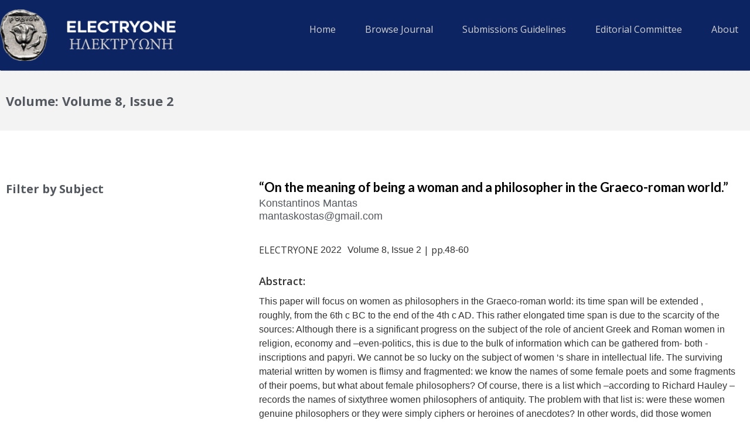

--- FILE ---
content_type: text/html; charset=UTF-8
request_url: https://www.electryone.gr/volume/volume-8-issue-2/
body_size: 11166
content:
<!doctype html>
<html lang="en-US">
<head>
	<meta charset="UTF-8">
		<meta name="viewport" content="width=device-width, initial-scale=1">
	<link rel="profile" href="http://gmpg.org/xfn/11">
	<title>Volume 8, Issue 2 &#8211; ELECTRYONE – ΗΛΕΚΤΡΥΩΝΗ</title>
<meta name='robots' content='max-image-preview:large' />
<link rel='dns-prefetch' href='//s.w.org' />
<link rel="alternate" type="application/rss+xml" title="ELECTRYONE – ΗΛΕΚΤΡΥΩΝΗ &raquo; Feed" href="https://www.electryone.gr/feed/" />
<link rel="alternate" type="application/rss+xml" title="ELECTRYONE – ΗΛΕΚΤΡΥΩΝΗ &raquo; Comments Feed" href="https://www.electryone.gr/comments/feed/" />
<link rel="alternate" type="application/rss+xml" title="ELECTRYONE – ΗΛΕΚΤΡΥΩΝΗ &raquo; Volume 8, Issue 2 Volume Feed" href="https://www.electryone.gr/volume/volume-8-issue-2/feed/" />
		<script type="text/javascript">
			window._wpemojiSettings = {"baseUrl":"https:\/\/s.w.org\/images\/core\/emoji\/13.1.0\/72x72\/","ext":".png","svgUrl":"https:\/\/s.w.org\/images\/core\/emoji\/13.1.0\/svg\/","svgExt":".svg","source":{"concatemoji":"https:\/\/www.electryone.gr\/wp-includes\/js\/wp-emoji-release.min.js?ver=5.8.12"}};
			!function(e,a,t){var n,r,o,i=a.createElement("canvas"),p=i.getContext&&i.getContext("2d");function s(e,t){var a=String.fromCharCode;p.clearRect(0,0,i.width,i.height),p.fillText(a.apply(this,e),0,0);e=i.toDataURL();return p.clearRect(0,0,i.width,i.height),p.fillText(a.apply(this,t),0,0),e===i.toDataURL()}function c(e){var t=a.createElement("script");t.src=e,t.defer=t.type="text/javascript",a.getElementsByTagName("head")[0].appendChild(t)}for(o=Array("flag","emoji"),t.supports={everything:!0,everythingExceptFlag:!0},r=0;r<o.length;r++)t.supports[o[r]]=function(e){if(!p||!p.fillText)return!1;switch(p.textBaseline="top",p.font="600 32px Arial",e){case"flag":return s([127987,65039,8205,9895,65039],[127987,65039,8203,9895,65039])?!1:!s([55356,56826,55356,56819],[55356,56826,8203,55356,56819])&&!s([55356,57332,56128,56423,56128,56418,56128,56421,56128,56430,56128,56423,56128,56447],[55356,57332,8203,56128,56423,8203,56128,56418,8203,56128,56421,8203,56128,56430,8203,56128,56423,8203,56128,56447]);case"emoji":return!s([10084,65039,8205,55357,56613],[10084,65039,8203,55357,56613])}return!1}(o[r]),t.supports.everything=t.supports.everything&&t.supports[o[r]],"flag"!==o[r]&&(t.supports.everythingExceptFlag=t.supports.everythingExceptFlag&&t.supports[o[r]]);t.supports.everythingExceptFlag=t.supports.everythingExceptFlag&&!t.supports.flag,t.DOMReady=!1,t.readyCallback=function(){t.DOMReady=!0},t.supports.everything||(n=function(){t.readyCallback()},a.addEventListener?(a.addEventListener("DOMContentLoaded",n,!1),e.addEventListener("load",n,!1)):(e.attachEvent("onload",n),a.attachEvent("onreadystatechange",function(){"complete"===a.readyState&&t.readyCallback()})),(n=t.source||{}).concatemoji?c(n.concatemoji):n.wpemoji&&n.twemoji&&(c(n.twemoji),c(n.wpemoji)))}(window,document,window._wpemojiSettings);
		</script>
		<style type="text/css">
img.wp-smiley,
img.emoji {
	display: inline !important;
	border: none !important;
	box-shadow: none !important;
	height: 1em !important;
	width: 1em !important;
	margin: 0 .07em !important;
	vertical-align: -0.1em !important;
	background: none !important;
	padding: 0 !important;
}
</style>
	<link rel='stylesheet' id='wp-block-library-css'  href='https://www.electryone.gr/wp-includes/css/dist/block-library/style.min.css?ver=5.8.12' type='text/css' media='all' />
<link rel='stylesheet' id='jet-engine-frontend-css'  href='https://www.electryone.gr/wp-content/plugins/jet-engine/assets/css/frontend.css?ver=2.8.4' type='text/css' media='all' />
<link rel='stylesheet' id='hello-elementor-css'  href='https://www.electryone.gr/wp-content/themes/hello-elementor/style.min.css?ver=2.4.1' type='text/css' media='all' />
<link rel='stylesheet' id='hello-elementor-theme-style-css'  href='https://www.electryone.gr/wp-content/themes/hello-elementor/theme.min.css?ver=2.4.1' type='text/css' media='all' />
<link rel='stylesheet' id='elementor-icons-css'  href='https://www.electryone.gr/wp-content/plugins/elementor/assets/lib/eicons/css/elementor-icons.min.css?ver=5.12.0' type='text/css' media='all' />
<link rel='stylesheet' id='elementor-frontend-legacy-css'  href='https://www.electryone.gr/wp-content/plugins/elementor/assets/css/frontend-legacy.min.css?ver=3.4.3' type='text/css' media='all' />
<link rel='stylesheet' id='elementor-frontend-css'  href='https://www.electryone.gr/wp-content/plugins/elementor/assets/css/frontend.min.css?ver=3.4.3' type='text/css' media='all' />
<style id='elementor-frontend-inline-css' type='text/css'>
@font-face{font-family:eicons;src:url(https://www.electryone.gr/wp-content/plugins/elementor/assets/lib/eicons/fonts/eicons.eot?5.10.0);src:url(https://www.electryone.gr/wp-content/plugins/elementor/assets/lib/eicons/fonts/eicons.eot?5.10.0#iefix) format("embedded-opentype"),url(https://www.electryone.gr/wp-content/plugins/elementor/assets/lib/eicons/fonts/eicons.woff2?5.10.0) format("woff2"),url(https://www.electryone.gr/wp-content/plugins/elementor/assets/lib/eicons/fonts/eicons.woff?5.10.0) format("woff"),url(https://www.electryone.gr/wp-content/plugins/elementor/assets/lib/eicons/fonts/eicons.ttf?5.10.0) format("truetype"),url(https://www.electryone.gr/wp-content/plugins/elementor/assets/lib/eicons/fonts/eicons.svg?5.10.0#eicon) format("svg");font-weight:400;font-style:normal}
</style>
<link rel='stylesheet' id='elementor-post-664-css'  href='https://www.electryone.gr/wp-content/uploads/elementor/css/post-664.css?ver=1631019639' type='text/css' media='all' />
<link rel='stylesheet' id='elementor-pro-css'  href='https://www.electryone.gr/wp-content/plugins/elementor-pro/assets/css/frontend.min.css?ver=3.3.0' type='text/css' media='all' />
<link rel='stylesheet' id='font-awesome-5-all-css'  href='https://www.electryone.gr/wp-content/plugins/elementor/assets/lib/font-awesome/css/all.min.css?ver=3.4.3' type='text/css' media='all' />
<link rel='stylesheet' id='font-awesome-4-shim-css'  href='https://www.electryone.gr/wp-content/plugins/elementor/assets/lib/font-awesome/css/v4-shims.min.css?ver=3.4.3' type='text/css' media='all' />
<link rel='stylesheet' id='elementor-global-css'  href='https://www.electryone.gr/wp-content/uploads/elementor/css/global.css?ver=1631019639' type='text/css' media='all' />
<link rel='stylesheet' id='elementor-post-29-css'  href='https://www.electryone.gr/wp-content/uploads/elementor/css/post-29.css?ver=1631019639' type='text/css' media='all' />
<link rel='stylesheet' id='elementor-post-336-css'  href='https://www.electryone.gr/wp-content/uploads/elementor/css/post-336.css?ver=1631039217' type='text/css' media='all' />
<link rel='stylesheet' id='google-fonts-1-css'  href='https://fonts.googleapis.com/css?family=Open+Sans%3A100%2C100italic%2C200%2C200italic%2C300%2C300italic%2C400%2C400italic%2C500%2C500italic%2C600%2C600italic%2C700%2C700italic%2C800%2C800italic%2C900%2C900italic&#038;display=auto&#038;ver=5.8.12' type='text/css' media='all' />
<link rel='stylesheet' id='elementor-icons-shared-0-css'  href='https://www.electryone.gr/wp-content/plugins/elementor/assets/lib/font-awesome/css/fontawesome.min.css?ver=5.15.3' type='text/css' media='all' />
<link rel='stylesheet' id='elementor-icons-fa-solid-css'  href='https://www.electryone.gr/wp-content/plugins/elementor/assets/lib/font-awesome/css/solid.min.css?ver=5.15.3' type='text/css' media='all' />
<script type='text/javascript' src='https://www.electryone.gr/wp-content/plugins/elementor/assets/lib/font-awesome/js/v4-shims.min.js?ver=3.4.3' id='font-awesome-4-shim-js'></script>
<link rel="https://api.w.org/" href="https://www.electryone.gr/wp-json/" /><link rel="alternate" type="application/json" href="https://www.electryone.gr/wp-json/wp/v2/volume/421" /><link rel="EditURI" type="application/rsd+xml" title="RSD" href="https://www.electryone.gr/xmlrpc.php?rsd" />
<link rel="wlwmanifest" type="application/wlwmanifest+xml" href="https://www.electryone.gr/wp-includes/wlwmanifest.xml" /> 
<meta name="generator" content="WordPress 5.8.12" />
<link rel="icon" href="https://www.electryone.gr/wp-content/uploads/2019/12/cropped-electryone-site-icon-32x32.png" sizes="32x32" />
<link rel="icon" href="https://www.electryone.gr/wp-content/uploads/2019/12/cropped-electryone-site-icon-192x192.png" sizes="192x192" />
<link rel="apple-touch-icon" href="https://www.electryone.gr/wp-content/uploads/2019/12/cropped-electryone-site-icon-180x180.png" />
<meta name="msapplication-TileImage" content="https://www.electryone.gr/wp-content/uploads/2019/12/cropped-electryone-site-icon-270x270.png" />
</head>
<body class="archive tax-volume term-volume-8-issue-2 term-421 wp-custom-logo elementor-default elementor-template-full-width elementor-kit-664 elementor-page-336">

		<div data-elementor-type="header" data-elementor-id="29" class="elementor elementor-29 elementor-location-header" data-elementor-settings="[]">
		<div class="elementor-section-wrap">
					<header class="elementor-section elementor-top-section elementor-element elementor-element-7ea6ce3d elementor-section-content-middle elementor-section-height-min-height elementor-section-boxed elementor-section-height-default elementor-section-items-middle" data-id="7ea6ce3d" data-element_type="section" data-settings="{&quot;background_background&quot;:&quot;classic&quot;}">
						<div class="elementor-container elementor-column-gap-no">
							<div class="elementor-row">
					<div class="elementor-column elementor-col-33 elementor-top-column elementor-element elementor-element-599965a3" data-id="599965a3" data-element_type="column">
			<div class="elementor-column-wrap elementor-element-populated">
							<div class="elementor-widget-wrap">
						<div class="elementor-element elementor-element-168a17a6 elementor-widget elementor-widget-theme-site-logo elementor-widget-image" data-id="168a17a6" data-element_type="widget" data-widget_type="theme-site-logo.default">
				<div class="elementor-widget-container">
								<div class="elementor-image">
													<a href="https://www.electryone.gr">
							<img width="326" height="95" src="https://www.electryone.gr/wp-content/uploads/2019/12/electryone-web-logo-bbg.png" class="attachment-full size-full" alt="" loading="lazy" srcset="https://www.electryone.gr/wp-content/uploads/2019/12/electryone-web-logo-bbg.png 326w, https://www.electryone.gr/wp-content/uploads/2019/12/electryone-web-logo-bbg-300x87.png 300w" sizes="(max-width: 326px) 100vw, 326px" />								</a>
														</div>
						</div>
				</div>
						</div>
					</div>
		</div>
				<div class="elementor-column elementor-col-66 elementor-top-column elementor-element elementor-element-367a6d07" data-id="367a6d07" data-element_type="column">
			<div class="elementor-column-wrap elementor-element-populated">
							<div class="elementor-widget-wrap">
						<div class="elementor-element elementor-element-78cbeded elementor-nav-menu__align-right elementor-nav-menu--stretch elementor-hidden-phone elementor-nav-menu--dropdown-tablet elementor-nav-menu__text-align-aside elementor-nav-menu--toggle elementor-nav-menu--burger elementor-widget elementor-widget-nav-menu" data-id="78cbeded" data-element_type="widget" data-settings="{&quot;full_width&quot;:&quot;stretch&quot;,&quot;layout&quot;:&quot;horizontal&quot;,&quot;submenu_icon&quot;:{&quot;value&quot;:&quot;fas fa-caret-down&quot;,&quot;library&quot;:&quot;fa-solid&quot;},&quot;toggle&quot;:&quot;burger&quot;}" data-widget_type="nav-menu.default">
				<div class="elementor-widget-container">
						<nav migration_allowed="1" migrated="0" role="navigation" class="elementor-nav-menu--main elementor-nav-menu__container elementor-nav-menu--layout-horizontal e--pointer-underline e--animation-none"><ul id="menu-1-78cbeded" class="elementor-nav-menu"><li class="menu-item menu-item-type-post_type menu-item-object-page menu-item-home menu-item-52"><a href="https://www.electryone.gr/" class="elementor-item">Home</a></li>
<li class="menu-item menu-item-type-post_type menu-item-object-page menu-item-219"><a href="https://www.electryone.gr/journal/" class="elementor-item">Browse Journal</a></li>
<li class="menu-item menu-item-type-post_type menu-item-object-page menu-item-55"><a href="https://www.electryone.gr/submissions-guidelines/" class="elementor-item">Submissions Guidelines</a></li>
<li class="menu-item menu-item-type-post_type menu-item-object-page menu-item-54"><a href="https://www.electryone.gr/editorial-committee/" class="elementor-item">Editorial Committee</a></li>
<li class="menu-item menu-item-type-post_type menu-item-object-page menu-item-53"><a href="https://www.electryone.gr/about/" class="elementor-item">About</a></li>
</ul></nav>
					<div class="elementor-menu-toggle" role="button" tabindex="0" aria-label="Menu Toggle" aria-expanded="false">
			<i class="eicon-menu-bar" aria-hidden="true" role="presentation"></i>
			<span class="elementor-screen-only">Menu</span>
		</div>
			<nav class="elementor-nav-menu--dropdown elementor-nav-menu__container" role="navigation" aria-hidden="true"><ul id="menu-2-78cbeded" class="elementor-nav-menu"><li class="menu-item menu-item-type-post_type menu-item-object-page menu-item-home menu-item-52"><a href="https://www.electryone.gr/" class="elementor-item" tabindex="-1">Home</a></li>
<li class="menu-item menu-item-type-post_type menu-item-object-page menu-item-219"><a href="https://www.electryone.gr/journal/" class="elementor-item" tabindex="-1">Browse Journal</a></li>
<li class="menu-item menu-item-type-post_type menu-item-object-page menu-item-55"><a href="https://www.electryone.gr/submissions-guidelines/" class="elementor-item" tabindex="-1">Submissions Guidelines</a></li>
<li class="menu-item menu-item-type-post_type menu-item-object-page menu-item-54"><a href="https://www.electryone.gr/editorial-committee/" class="elementor-item" tabindex="-1">Editorial Committee</a></li>
<li class="menu-item menu-item-type-post_type menu-item-object-page menu-item-53"><a href="https://www.electryone.gr/about/" class="elementor-item" tabindex="-1">About</a></li>
</ul></nav>
				</div>
				</div>
				<div class="elementor-element elementor-element-644c59c elementor-nav-menu__align-right elementor-nav-menu--stretch elementor-hidden-desktop elementor-hidden-tablet elementor-nav-menu--dropdown-tablet elementor-nav-menu__text-align-aside elementor-nav-menu--toggle elementor-nav-menu--burger elementor-widget elementor-widget-nav-menu" data-id="644c59c" data-element_type="widget" data-settings="{&quot;full_width&quot;:&quot;stretch&quot;,&quot;layout&quot;:&quot;horizontal&quot;,&quot;submenu_icon&quot;:{&quot;value&quot;:&quot;fas fa-caret-down&quot;,&quot;library&quot;:&quot;fa-solid&quot;},&quot;toggle&quot;:&quot;burger&quot;}" data-widget_type="nav-menu.default">
				<div class="elementor-widget-container">
						<nav migration_allowed="1" migrated="0" role="navigation" class="elementor-nav-menu--main elementor-nav-menu__container elementor-nav-menu--layout-horizontal e--pointer-underline e--animation-none"><ul id="menu-1-644c59c" class="elementor-nav-menu"><li class="menu-item menu-item-type-post_type menu-item-object-page menu-item-home menu-item-596"><a href="https://www.electryone.gr/" class="elementor-item">Home</a></li>
<li class="menu-item menu-item-type-custom menu-item-object-custom current-menu-ancestor current-menu-parent menu-item-has-children menu-item-600"><a href="#" class="elementor-item elementor-item-anchor">Browse Journal</a>
<ul class="sub-menu elementor-nav-menu--dropdown">
	<li class="menu-item menu-item-type-taxonomy menu-item-object-volume menu-item-759"><a href="https://www.electryone.gr/volume/volume-9-issue-1/" class="elementor-sub-item">Volume 9, Issue 1</a></li>
	<li class="menu-item menu-item-type-taxonomy menu-item-object-volume current-menu-item menu-item-758"><a href="https://www.electryone.gr/volume/volume-8-issue-2/" aria-current="page" class="elementor-sub-item elementor-item-active">Volume 8, Issue 2</a></li>
	<li class="menu-item menu-item-type-taxonomy menu-item-object-volume menu-item-757"><a href="https://www.electryone.gr/volume/volume-8-issue-1/" class="elementor-sub-item">Volume 8, Issue 1</a></li>
	<li class="menu-item menu-item-type-taxonomy menu-item-object-volume menu-item-701"><a href="https://www.electryone.gr/volume/volume-7-issue-2/" class="elementor-sub-item">Volume 7, Issue 2</a></li>
	<li class="menu-item menu-item-type-taxonomy menu-item-object-volume menu-item-690"><a href="https://www.electryone.gr/volume/volume-7-issue-1/" class="elementor-sub-item">Volume 7, Issue 1</a></li>
	<li class="menu-item menu-item-type-taxonomy menu-item-object-volume menu-item-678"><a href="https://www.electryone.gr/volume/volume-6-issue-2/" class="elementor-sub-item">Volume 6, Issue 2</a></li>
	<li class="menu-item menu-item-type-taxonomy menu-item-object-volume menu-item-644"><a href="https://www.electryone.gr/volume/volume-6-issue-1/" class="elementor-sub-item">Volume 6, Issue 1</a></li>
	<li class="menu-item menu-item-type-taxonomy menu-item-object-volume menu-item-610"><a href="https://www.electryone.gr/volume/volume-5-issue-2/" class="elementor-sub-item">Volume 5, Issue 2</a></li>
	<li class="menu-item menu-item-type-taxonomy menu-item-object-volume menu-item-609"><a href="https://www.electryone.gr/volume/volume-5-issue-1/" class="elementor-sub-item">Volume 5, Issue 1</a></li>
	<li class="menu-item menu-item-type-taxonomy menu-item-object-volume menu-item-608"><a href="https://www.electryone.gr/volume/volume-4-issue-2/" class="elementor-sub-item">Volume 4, Issue 2</a></li>
	<li class="menu-item menu-item-type-taxonomy menu-item-object-volume menu-item-607"><a href="https://www.electryone.gr/volume/volume-4-issue-1/" class="elementor-sub-item">Volume 4, Issue 1</a></li>
	<li class="menu-item menu-item-type-taxonomy menu-item-object-volume menu-item-606"><a href="https://www.electryone.gr/volume/volume-3-issue-2/" class="elementor-sub-item">Volume 3, Issue 2</a></li>
	<li class="menu-item menu-item-type-taxonomy menu-item-object-volume menu-item-605"><a href="https://www.electryone.gr/volume/volume-3-issue-1/" class="elementor-sub-item">Volume 3, Issue 1</a></li>
	<li class="menu-item menu-item-type-taxonomy menu-item-object-volume menu-item-604"><a href="https://www.electryone.gr/volume/volume-2-issue-2/" class="elementor-sub-item">Volume 2, Issue 2</a></li>
	<li class="menu-item menu-item-type-taxonomy menu-item-object-volume menu-item-603"><a href="https://www.electryone.gr/volume/volume-2-issue-1/" class="elementor-sub-item">Volume 2, Issue 1</a></li>
	<li class="menu-item menu-item-type-taxonomy menu-item-object-volume menu-item-602"><a href="https://www.electryone.gr/volume/volume-1-issue-2/" class="elementor-sub-item">Volume 1, Issue 2</a></li>
	<li class="menu-item menu-item-type-taxonomy menu-item-object-volume menu-item-601"><a href="https://www.electryone.gr/volume/volume-1-issue-1/" class="elementor-sub-item">Volume 1, Issue 1</a></li>
</ul>
</li>
<li class="menu-item menu-item-type-post_type menu-item-object-page menu-item-599"><a href="https://www.electryone.gr/submissions-guidelines/" class="elementor-item">Submissions Guidelines</a></li>
<li class="menu-item menu-item-type-post_type menu-item-object-page menu-item-598"><a href="https://www.electryone.gr/editorial-committee/" class="elementor-item">Editorial Committee</a></li>
<li class="menu-item menu-item-type-post_type menu-item-object-page menu-item-597"><a href="https://www.electryone.gr/about/" class="elementor-item">About</a></li>
</ul></nav>
					<div class="elementor-menu-toggle" role="button" tabindex="0" aria-label="Menu Toggle" aria-expanded="false">
			<i class="eicon-menu-bar" aria-hidden="true" role="presentation"></i>
			<span class="elementor-screen-only">Menu</span>
		</div>
			<nav class="elementor-nav-menu--dropdown elementor-nav-menu__container" role="navigation" aria-hidden="true"><ul id="menu-2-644c59c" class="elementor-nav-menu"><li class="menu-item menu-item-type-post_type menu-item-object-page menu-item-home menu-item-596"><a href="https://www.electryone.gr/" class="elementor-item" tabindex="-1">Home</a></li>
<li class="menu-item menu-item-type-custom menu-item-object-custom current-menu-ancestor current-menu-parent menu-item-has-children menu-item-600"><a href="#" class="elementor-item elementor-item-anchor" tabindex="-1">Browse Journal</a>
<ul class="sub-menu elementor-nav-menu--dropdown">
	<li class="menu-item menu-item-type-taxonomy menu-item-object-volume menu-item-759"><a href="https://www.electryone.gr/volume/volume-9-issue-1/" class="elementor-sub-item" tabindex="-1">Volume 9, Issue 1</a></li>
	<li class="menu-item menu-item-type-taxonomy menu-item-object-volume current-menu-item menu-item-758"><a href="https://www.electryone.gr/volume/volume-8-issue-2/" aria-current="page" class="elementor-sub-item elementor-item-active" tabindex="-1">Volume 8, Issue 2</a></li>
	<li class="menu-item menu-item-type-taxonomy menu-item-object-volume menu-item-757"><a href="https://www.electryone.gr/volume/volume-8-issue-1/" class="elementor-sub-item" tabindex="-1">Volume 8, Issue 1</a></li>
	<li class="menu-item menu-item-type-taxonomy menu-item-object-volume menu-item-701"><a href="https://www.electryone.gr/volume/volume-7-issue-2/" class="elementor-sub-item" tabindex="-1">Volume 7, Issue 2</a></li>
	<li class="menu-item menu-item-type-taxonomy menu-item-object-volume menu-item-690"><a href="https://www.electryone.gr/volume/volume-7-issue-1/" class="elementor-sub-item" tabindex="-1">Volume 7, Issue 1</a></li>
	<li class="menu-item menu-item-type-taxonomy menu-item-object-volume menu-item-678"><a href="https://www.electryone.gr/volume/volume-6-issue-2/" class="elementor-sub-item" tabindex="-1">Volume 6, Issue 2</a></li>
	<li class="menu-item menu-item-type-taxonomy menu-item-object-volume menu-item-644"><a href="https://www.electryone.gr/volume/volume-6-issue-1/" class="elementor-sub-item" tabindex="-1">Volume 6, Issue 1</a></li>
	<li class="menu-item menu-item-type-taxonomy menu-item-object-volume menu-item-610"><a href="https://www.electryone.gr/volume/volume-5-issue-2/" class="elementor-sub-item" tabindex="-1">Volume 5, Issue 2</a></li>
	<li class="menu-item menu-item-type-taxonomy menu-item-object-volume menu-item-609"><a href="https://www.electryone.gr/volume/volume-5-issue-1/" class="elementor-sub-item" tabindex="-1">Volume 5, Issue 1</a></li>
	<li class="menu-item menu-item-type-taxonomy menu-item-object-volume menu-item-608"><a href="https://www.electryone.gr/volume/volume-4-issue-2/" class="elementor-sub-item" tabindex="-1">Volume 4, Issue 2</a></li>
	<li class="menu-item menu-item-type-taxonomy menu-item-object-volume menu-item-607"><a href="https://www.electryone.gr/volume/volume-4-issue-1/" class="elementor-sub-item" tabindex="-1">Volume 4, Issue 1</a></li>
	<li class="menu-item menu-item-type-taxonomy menu-item-object-volume menu-item-606"><a href="https://www.electryone.gr/volume/volume-3-issue-2/" class="elementor-sub-item" tabindex="-1">Volume 3, Issue 2</a></li>
	<li class="menu-item menu-item-type-taxonomy menu-item-object-volume menu-item-605"><a href="https://www.electryone.gr/volume/volume-3-issue-1/" class="elementor-sub-item" tabindex="-1">Volume 3, Issue 1</a></li>
	<li class="menu-item menu-item-type-taxonomy menu-item-object-volume menu-item-604"><a href="https://www.electryone.gr/volume/volume-2-issue-2/" class="elementor-sub-item" tabindex="-1">Volume 2, Issue 2</a></li>
	<li class="menu-item menu-item-type-taxonomy menu-item-object-volume menu-item-603"><a href="https://www.electryone.gr/volume/volume-2-issue-1/" class="elementor-sub-item" tabindex="-1">Volume 2, Issue 1</a></li>
	<li class="menu-item menu-item-type-taxonomy menu-item-object-volume menu-item-602"><a href="https://www.electryone.gr/volume/volume-1-issue-2/" class="elementor-sub-item" tabindex="-1">Volume 1, Issue 2</a></li>
	<li class="menu-item menu-item-type-taxonomy menu-item-object-volume menu-item-601"><a href="https://www.electryone.gr/volume/volume-1-issue-1/" class="elementor-sub-item" tabindex="-1">Volume 1, Issue 1</a></li>
</ul>
</li>
<li class="menu-item menu-item-type-post_type menu-item-object-page menu-item-599"><a href="https://www.electryone.gr/submissions-guidelines/" class="elementor-item" tabindex="-1">Submissions Guidelines</a></li>
<li class="menu-item menu-item-type-post_type menu-item-object-page menu-item-598"><a href="https://www.electryone.gr/editorial-committee/" class="elementor-item" tabindex="-1">Editorial Committee</a></li>
<li class="menu-item menu-item-type-post_type menu-item-object-page menu-item-597"><a href="https://www.electryone.gr/about/" class="elementor-item" tabindex="-1">About</a></li>
</ul></nav>
				</div>
				</div>
						</div>
					</div>
		</div>
								</div>
					</div>
		</header>
				</div>
		</div>
				<div data-elementor-type="archive" data-elementor-id="336" class="elementor elementor-336 elementor-location-archive" data-elementor-settings="[]">
		<div class="elementor-section-wrap">
					<section class="elementor-section elementor-top-section elementor-element elementor-element-4653206 elementor-section-boxed elementor-section-height-default elementor-section-height-default" data-id="4653206" data-element_type="section" data-settings="{&quot;background_background&quot;:&quot;classic&quot;}">
						<div class="elementor-container elementor-column-gap-default">
							<div class="elementor-row">
					<div class="elementor-column elementor-col-100 elementor-top-column elementor-element elementor-element-c6ddbeb" data-id="c6ddbeb" data-element_type="column">
			<div class="elementor-column-wrap elementor-element-populated">
							<div class="elementor-widget-wrap">
						<div class="elementor-element elementor-element-75949fe elementor-widget elementor-widget-theme-archive-title elementor-page-title elementor-widget-heading" data-id="75949fe" data-element_type="widget" data-widget_type="theme-archive-title.default">
				<div class="elementor-widget-container">
			<h1 class="elementor-heading-title elementor-size-default">Volume: Volume 8, Issue 2</h1>		</div>
				</div>
						</div>
					</div>
		</div>
								</div>
					</div>
		</section>
				<section class="elementor-section elementor-top-section elementor-element elementor-element-74773b0 elementor-section-boxed elementor-section-height-default elementor-section-height-default" data-id="74773b0" data-element_type="section">
						<div class="elementor-container elementor-column-gap-default">
							<div class="elementor-row">
					<div class="elementor-column elementor-col-33 elementor-top-column elementor-element elementor-element-13c0b92 elementor-hidden-phone" data-id="13c0b92" data-element_type="column">
			<div class="elementor-column-wrap elementor-element-populated">
							<div class="elementor-widget-wrap">
						<div class="elementor-element elementor-element-f9ea002 elementor-widget elementor-widget-heading" data-id="f9ea002" data-element_type="widget" data-settings="{&quot;sticky&quot;:&quot;top&quot;,&quot;sticky_offset&quot;:20,&quot;sticky_on&quot;:[&quot;desktop&quot;,&quot;tablet&quot;,&quot;mobile&quot;],&quot;sticky_effects_offset&quot;:0}" data-widget_type="heading.default">
				<div class="elementor-widget-container">
			<h2 class="elementor-heading-title elementor-size-default">Filter by Subject</h2>		</div>
				</div>
						</div>
					</div>
		</div>
				<div class="elementor-column elementor-col-66 elementor-top-column elementor-element elementor-element-8d839e0" data-id="8d839e0" data-element_type="column">
			<div class="elementor-column-wrap elementor-element-populated">
							<div class="elementor-widget-wrap">
						<div class="elementor-element elementor-element-d8c8775 elementor-widget elementor-widget-jet-listing-grid" data-id="d8c8775" data-element_type="widget" data-widget_type="jet-listing-grid.default">
				<div class="elementor-widget-container">
			<div class="jet-listing-grid jet-listing"><div class="jet-listing-grid__items grid-col-desk-1 grid-col-tablet-1 grid-col-mobile-1 jet-listing-grid--333"  data-nav="{&quot;enabled&quot;:false,&quot;type&quot;:null,&quot;more_el&quot;:null,&quot;query&quot;:[],&quot;widget_settings&quot;:{&quot;lisitng_id&quot;:&quot;333&quot;,&quot;posts_num&quot;:6,&quot;columns&quot;:1,&quot;columns_tablet&quot;:1,&quot;columns_mobile&quot;:1,&quot;is_archive_template&quot;:&quot;&quot;,&quot;post_status&quot;:[&quot;publish&quot;],&quot;use_random_posts_num&quot;:&quot;&quot;,&quot;max_posts_num&quot;:9,&quot;not_found_message&quot;:&quot;No data was found&quot;,&quot;is_masonry&quot;:false,&quot;equal_columns_height&quot;:&quot;&quot;,&quot;use_load_more&quot;:&quot;&quot;,&quot;load_more_id&quot;:&quot;&quot;,&quot;load_more_type&quot;:&quot;click&quot;,&quot;use_custom_post_types&quot;:&quot;&quot;,&quot;custom_post_types&quot;:[],&quot;hide_widget_if&quot;:&quot;&quot;,&quot;carousel_enabled&quot;:&quot;&quot;,&quot;slides_to_scroll&quot;:&quot;1&quot;,&quot;arrows&quot;:&quot;true&quot;,&quot;arrow_icon&quot;:&quot;fa fa-angle-left&quot;,&quot;dots&quot;:&quot;&quot;,&quot;autoplay&quot;:&quot;true&quot;,&quot;autoplay_speed&quot;:5000,&quot;infinite&quot;:&quot;true&quot;,&quot;effect&quot;:&quot;slide&quot;,&quot;speed&quot;:500,&quot;inject_alternative_items&quot;:&quot;&quot;,&quot;injection_items&quot;:[],&quot;scroll_slider_enabled&quot;:&quot;&quot;,&quot;scroll_slider_on&quot;:[&quot;desktop&quot;,&quot;tablet&quot;,&quot;mobile&quot;],&quot;_element_id&quot;:&quot;&quot;}}" data-page="1" data-pages="1" data-listing-source="posts"><div class="jet-listing-grid__item jet-listing-dynamic-post-733" data-post-id="733" >		<div data-elementor-type="jet-listing-items" data-elementor-id="333" class="elementor elementor-333" data-elementor-settings="[]">
						<div class="elementor-inner">
							<div class="elementor-section-wrap">
							<section class="elementor-section elementor-top-section elementor-element elementor-element-5ad9d91 elementor-section-boxed elementor-section-height-default elementor-section-height-default" data-id="5ad9d91" data-element_type="section">
						<div class="elementor-container elementor-column-gap-default">
							<div class="elementor-row">
					<div class="elementor-column elementor-col-100 elementor-top-column elementor-element elementor-element-55e9efb" data-id="55e9efb" data-element_type="column">
			<div class="elementor-column-wrap elementor-element-populated">
							<div class="elementor-widget-wrap">
						<div class="elementor-element elementor-element-c921295 elementor-widget elementor-widget-jet-listing-dynamic-field" data-id="c921295" data-element_type="widget" data-widget_type="jet-listing-dynamic-field.default">
				<div class="elementor-widget-container">
			<div class="jet-listing jet-listing-dynamic-field display-inline"><div class="jet-listing-dynamic-field__inline-wrap"><div class="jet-listing-dynamic-field__content">“On the meaning of being a woman and a philosopher in the Graeco-roman world.”</div></div></div>		</div>
				</div>
				<div class="elementor-element elementor-element-190d068 elementor-widget elementor-widget-jet-listing-dynamic-repeater" data-id="190d068" data-element_type="widget" data-widget_type="jet-listing-dynamic-repeater.default">
				<div class="elementor-widget-container">
			<div class="jet-listing jet-listing-dynamic-repeater"><div class="jet-listing-dynamic-repeater__items "><div class="jet-listing-dynamic-repeater__item"><span>Konstantinos Mantas</span>
<span style="padding-bottom:15px">mantaskostas@gmail.com</span></div></div></div>		</div>
				</div>
						</div>
					</div>
		</div>
								</div>
					</div>
		</section>
				<section class="elementor-section elementor-top-section elementor-element elementor-element-9d16538 elementor-section-boxed elementor-section-height-default elementor-section-height-default" data-id="9d16538" data-element_type="section">
						<div class="elementor-container elementor-column-gap-default">
							<div class="elementor-row">
					<div class="elementor-column elementor-col-100 elementor-top-column elementor-element elementor-element-5d874bd" data-id="5d874bd" data-element_type="column">
			<div class="elementor-column-wrap elementor-element-populated">
							<div class="elementor-widget-wrap">
						<div class="elementor-element elementor-element-a523faa elementor-widget__width-auto elementor-widget elementor-widget-text-editor" data-id="a523faa" data-element_type="widget" data-widget_type="text-editor.default">
				<div class="elementor-widget-container">
								<div class="elementor-text-editor elementor-clearfix">
				<p>ELECTRYONE </p>					</div>
						</div>
				</div>
				<div class="elementor-element elementor-element-833234c elementor-widget__width-auto elementor-widget elementor-widget-jet-listing-dynamic-field" data-id="833234c" data-element_type="widget" data-widget_type="jet-listing-dynamic-field.default">
				<div class="elementor-widget-container">
			<div class="jet-listing jet-listing-dynamic-field display-inline"><div class="jet-listing-dynamic-field__inline-wrap"><div class="jet-listing-dynamic-field__content">2022</div></div></div>		</div>
				</div>
				<div class="elementor-element elementor-element-c4bb187 elementor-widget__width-auto elementor-widget elementor-widget-jet-listing-dynamic-terms" data-id="c4bb187" data-element_type="widget" data-widget_type="jet-listing-dynamic-terms.default">
				<div class="elementor-widget-container">
			<div class="jet-listing jet-listing-dynamic-terms"><span class="jet-listing-dynamic-terms__link">Volume 8, Issue 2</span></div>		</div>
				</div>
				<div class="elementor-element elementor-element-31bb0c0 elementor-widget__width-auto elementor-widget elementor-widget-text-editor" data-id="31bb0c0" data-element_type="widget" data-widget_type="text-editor.default">
				<div class="elementor-widget-container">
								<div class="elementor-text-editor elementor-clearfix">
				<p> | pp.</p>					</div>
						</div>
				</div>
				<div class="elementor-element elementor-element-9c19140 elementor-widget__width-auto elementor-widget elementor-widget-jet-listing-dynamic-field" data-id="9c19140" data-element_type="widget" data-widget_type="jet-listing-dynamic-field.default">
				<div class="elementor-widget-container">
			<div class="jet-listing jet-listing-dynamic-field display-inline"><div class="jet-listing-dynamic-field__inline-wrap"><div class="jet-listing-dynamic-field__content">48-60</div></div></div>		</div>
				</div>
						</div>
					</div>
		</div>
								</div>
					</div>
		</section>
				<section class="elementor-section elementor-top-section elementor-element elementor-element-e837ed7 elementor-section-boxed elementor-section-height-default elementor-section-height-default" data-id="e837ed7" data-element_type="section">
						<div class="elementor-container elementor-column-gap-default">
							<div class="elementor-row">
					<div class="elementor-column elementor-col-100 elementor-top-column elementor-element elementor-element-52e6e9c" data-id="52e6e9c" data-element_type="column">
			<div class="elementor-column-wrap elementor-element-populated">
							<div class="elementor-widget-wrap">
						<div class="elementor-element elementor-element-c6ecf21 elementor-widget__width-auto elementor-widget elementor-widget-text-editor" data-id="c6ecf21" data-element_type="widget" data-widget_type="text-editor.default">
				<div class="elementor-widget-container">
								<div class="elementor-text-editor elementor-clearfix">
				<p>Abstract:</p>					</div>
						</div>
				</div>
				<div class="elementor-element elementor-element-afea302 elementor-widget elementor-widget-jet-listing-dynamic-field" data-id="afea302" data-element_type="widget" data-widget_type="jet-listing-dynamic-field.default">
				<div class="elementor-widget-container">
			<div class="jet-listing jet-listing-dynamic-field display-inline"><div class="jet-listing-dynamic-field__inline-wrap"><div class="jet-listing-dynamic-field__content">This paper will focus on women as philosophers in the Graeco-roman world: its
time span will be extended , roughly, from the 6th c BC to the end of the 4th c AD. This
rather elongated time span is due to the scarcity of the sources: Although there is a significant
progress on the subject of the role of ancient Greek and Roman women in religion, economy
and –even-politics, this is due to the bulk of information which can be gathered from- both -
inscriptions and papyri. We cannot be so lucky on the subject of women ‘s share in
intellectual life. The surviving material written by women is flimsy and fragmented: we know
the names of some female poets and some fragments of their poems, but what about female
philosophers?
Of course, there is a list which –according to Richard Hauley –records the names of sixtythree women philosophers of antiquity. The problem with that list is: were these women
genuine philosophers or they were simply ciphers or heroines of anecdotes? In other words,
did those women produce philosophical work?
This seems to be a moot point in the historical research: For most of them, we cannot be sure
about anything else except their name and some short story, usually in connection with a
male philosopher and of anecdotal character. There were some female students in various
schools of philosophical thought, starting from the Pythagorean ones, through Plato’s
academia to the various epicurean “gardens”. Some women, even taught, though this is a
rather rare phenomenon. But the only philosophical works which survives under a woman’s
Konstantinos Mantas
ELECTRYONE (2022) Vol.8, Iss. 2, 48-60 http://www.electryone.gr-ISSN: 2241-4061 49
name consists of a few epistles by Pythagorean women sent to other women who sought their
advice. These epistles present problems to the researcher: Some deny that they could have
been written by women, thus considering them as having been written by men using female
pseudonyms. This is an argument colored by sexist prejudice: if we accept that, we should
deny all female authorship in antiquity.
 Of course, women philosophers can be connected to female mathematicians : in antiquity, a
philosopher had had to be well-versed in mathematics and there are references to female
mathematicians from the mythological era(Aethra, the mother of Theseus) up to late
antiquity(Hypatia). Also, some women in postclassical Alexandria were alchemists and
theurgoi. This is another aspect of female spirituality : it seems that it was easier for
women to participate in philosophical work of a metaphysical nature(close to witchcraft). The
story of Sosipatra(4th c AD), as it has been recorded by Eunapius in his Lives of the sophists
is simila to fairy tales and apocryphal texts.
Another important aspect of the history of women philosophers is that they were closely
linked to a male philosopher: usually , as his wife or daughter(Theano, Hipparchia, ,
Sosipatra, Hypatia).Like most of women doctors, female philosophers seem to have profited
due to this kind of nepotism which was prevalent in antiquity.
So, the fact that women, even, when they taught philosophy seem to have done so in their
home, needs not to surprise us. In the Hellenistic and Roman era, women could act in various
civic roles , as benefactors and titular office –holders but only as members of local
aristocratic dynasties and in a “privatized’ civic system of rule.
Last but not least: who should we call a philosopher in antiquity? The epigraphical material
shows, that most of the inscriptions engraved on tombs, honouring women as philosophers,
imply that the deceased were honored as educated women- not as creators of genuine
philosophical works. The same seems to apply to the empress Julia Doman, wife of the
emperor Septimius Severus-she was given the honorific title of philosophos, but she did not
write anything. Her contribution to philosophy is limited to the foundation of a philosophical
salon and to her commission of the writing of the biography of the legendary sophist and
magician Apollonius of Tyana.
</div></div></div>		</div>
				</div>
						</div>
					</div>
		</div>
								</div>
					</div>
		</section>
				<section class="elementor-section elementor-top-section elementor-element elementor-element-2c38f91 elementor-section-boxed elementor-section-height-default elementor-section-height-default" data-id="2c38f91" data-element_type="section">
						<div class="elementor-container elementor-column-gap-default">
							<div class="elementor-row">
					<div class="elementor-column elementor-col-100 elementor-top-column elementor-element elementor-element-d9a46c2" data-id="d9a46c2" data-element_type="column">
			<div class="elementor-column-wrap elementor-element-populated">
							<div class="elementor-widget-wrap">
						<div class="elementor-element elementor-element-e6e1982 elementor-widget__width-auto elementor-widget elementor-widget-jet-listing-dynamic-terms" data-id="e6e1982" data-element_type="widget" data-widget_type="jet-listing-dynamic-terms.default">
				<div class="elementor-widget-container">
			<div class="jet-listing jet-listing-dynamic-terms"><span class="jet-listing-dynamic-terms__prefix">Keywords:</span><a href="https://www.electryone.gr/article-keywords/aristotle/" class="jet-listing-dynamic-terms__link">Aristotle</a><span class="jet-listing-dynamic-terms__delimiter">,</span> <a href="https://www.electryone.gr/article-keywords/aspasia/" class="jet-listing-dynamic-terms__link">Aspasia</a><span class="jet-listing-dynamic-terms__delimiter">,</span> <a href="https://www.electryone.gr/article-keywords/cynism/" class="jet-listing-dynamic-terms__link">Cynism</a><span class="jet-listing-dynamic-terms__delimiter">,</span> <a href="https://www.electryone.gr/article-keywords/hipparchia/" class="jet-listing-dynamic-terms__link">Hipparchia</a><span class="jet-listing-dynamic-terms__delimiter">,</span> <a href="https://www.electryone.gr/article-keywords/hypatia/" class="jet-listing-dynamic-terms__link">Hypatia</a><span class="jet-listing-dynamic-terms__delimiter">,</span> <a href="https://www.electryone.gr/article-keywords/julia-domna/" class="jet-listing-dynamic-terms__link">Julia Domna</a><span class="jet-listing-dynamic-terms__delimiter">,</span> <a href="https://www.electryone.gr/article-keywords/neoplatonism/" class="jet-listing-dynamic-terms__link">Neoplatonism</a><span class="jet-listing-dynamic-terms__delimiter">,</span> <a href="https://www.electryone.gr/article-keywords/philoosphical-schools/" class="jet-listing-dynamic-terms__link">philoosphical schools</a><span class="jet-listing-dynamic-terms__delimiter">,</span> <a href="https://www.electryone.gr/article-keywords/plato/" class="jet-listing-dynamic-terms__link">Plato</a><span class="jet-listing-dynamic-terms__delimiter">,</span> <a href="https://www.electryone.gr/article-keywords/pythagoras/" class="jet-listing-dynamic-terms__link">Pythagoras</a><span class="jet-listing-dynamic-terms__delimiter">,</span> <a href="https://www.electryone.gr/article-keywords/stoicism/" class="jet-listing-dynamic-terms__link">Stoicism</a><span class="jet-listing-dynamic-terms__delimiter">,</span> <a href="https://www.electryone.gr/article-keywords/theano/" class="jet-listing-dynamic-terms__link">Theano</a><span class="jet-listing-dynamic-terms__delimiter">,</span> <a href="https://www.electryone.gr/article-keywords/witchraft/" class="jet-listing-dynamic-terms__link">witchraft</a></div>		</div>
				</div>
						</div>
					</div>
		</div>
								</div>
					</div>
		</section>
				<section class="elementor-section elementor-top-section elementor-element elementor-element-90e1810 elementor-section-boxed elementor-section-height-default elementor-section-height-default" data-id="90e1810" data-element_type="section">
						<div class="elementor-container elementor-column-gap-default">
							<div class="elementor-row">
					<div class="elementor-column elementor-col-100 elementor-top-column elementor-element elementor-element-4aaf6c5" data-id="4aaf6c5" data-element_type="column">
			<div class="elementor-column-wrap elementor-element-populated">
							<div class="elementor-widget-wrap">
						<div class="elementor-element elementor-element-61d046e elementor-widget__width-auto elementor-widget elementor-widget-jet-listing-dynamic-terms" data-id="61d046e" data-element_type="widget" data-widget_type="jet-listing-dynamic-terms.default">
				<div class="elementor-widget-container">
			<div class="jet-listing jet-listing-dynamic-terms"></div>		</div>
				</div>
						</div>
					</div>
		</div>
								</div>
					</div>
		</section>
				<section class="elementor-section elementor-top-section elementor-element elementor-element-0c8d98b elementor-section-boxed elementor-section-height-default elementor-section-height-default" data-id="0c8d98b" data-element_type="section">
						<div class="elementor-container elementor-column-gap-default">
							<div class="elementor-row">
					<div class="elementor-column elementor-col-100 elementor-top-column elementor-element elementor-element-f2aed27" data-id="f2aed27" data-element_type="column">
			<div class="elementor-column-wrap elementor-element-populated">
							<div class="elementor-widget-wrap">
						<div class="elementor-element elementor-element-eaad8cb elementor-widget elementor-widget-jet-listing-dynamic-repeater" data-id="eaad8cb" data-element_type="widget" data-widget_type="jet-listing-dynamic-repeater.default">
				<div class="elementor-widget-container">
			<div class="jet-listing jet-listing-dynamic-repeater"><div class="jet-listing-dynamic-repeater__items "><div class="jet-listing-dynamic-repeater__item"><a class="elementor-button elementor-size-sm elementor-animation- custom-download-button" href="https://www.electryone.gr/wp-content/uploads/4.-K.-Mantas-Vol.-8.-Iss.-2-2022-48-60.pdf" target="”_blank”" rel="”noopener">View / Download PDF</a> </div></div></div>		</div>
				</div>
						</div>
					</div>
		</div>
								</div>
					</div>
		</section>
				<section class="elementor-section elementor-top-section elementor-element elementor-element-cee2081 elementor-section-boxed elementor-section-height-default elementor-section-height-default" data-id="cee2081" data-element_type="section">
						<div class="elementor-container elementor-column-gap-default">
							<div class="elementor-row">
					<div class="elementor-column elementor-col-100 elementor-top-column elementor-element elementor-element-17b3dea" data-id="17b3dea" data-element_type="column">
			<div class="elementor-column-wrap elementor-element-populated">
							<div class="elementor-widget-wrap">
						<div class="elementor-element elementor-element-f163a2e elementor-widget-divider--view-line elementor-widget elementor-widget-divider" data-id="f163a2e" data-element_type="widget" data-widget_type="divider.default">
				<div class="elementor-widget-container">
					<div class="elementor-divider">
			<span class="elementor-divider-separator">
						</span>
		</div>
				</div>
				</div>
						</div>
					</div>
		</div>
								</div>
					</div>
		</section>
						</div>
						</div>
					</div>
		</div><div class="jet-listing-grid__item jet-listing-dynamic-post-731" data-post-id="731" >		<div data-elementor-type="jet-listing-items" data-elementor-id="333" class="elementor elementor-333" data-elementor-settings="[]">
						<div class="elementor-inner">
							<div class="elementor-section-wrap">
							<section class="elementor-section elementor-top-section elementor-element elementor-element-5ad9d91 elementor-section-boxed elementor-section-height-default elementor-section-height-default" data-id="5ad9d91" data-element_type="section">
						<div class="elementor-container elementor-column-gap-default">
							<div class="elementor-row">
					<div class="elementor-column elementor-col-100 elementor-top-column elementor-element elementor-element-55e9efb" data-id="55e9efb" data-element_type="column">
			<div class="elementor-column-wrap elementor-element-populated">
							<div class="elementor-widget-wrap">
						<div class="elementor-element elementor-element-c921295 elementor-widget elementor-widget-jet-listing-dynamic-field" data-id="c921295" data-element_type="widget" data-widget_type="jet-listing-dynamic-field.default">
				<div class="elementor-widget-container">
			<div class="jet-listing jet-listing-dynamic-field display-inline"><div class="jet-listing-dynamic-field__inline-wrap"><div class="jet-listing-dynamic-field__content">“THE FEMALE BODY AS A MEANS OF EXPRESSION OF THE RELATION<br>BETWEEN THE TWO SEXES IN ANCIENT GREEK TRAGEDY”</div></div></div>		</div>
				</div>
				<div class="elementor-element elementor-element-190d068 elementor-widget elementor-widget-jet-listing-dynamic-repeater" data-id="190d068" data-element_type="widget" data-widget_type="jet-listing-dynamic-repeater.default">
				<div class="elementor-widget-container">
			<div class="jet-listing jet-listing-dynamic-repeater"><div class="jet-listing-dynamic-repeater__items "><div class="jet-listing-dynamic-repeater__item"><span>Maria Christina Zikoudi</span>
<span style="padding-bottom:15px">zikoudimx@gmail.com</span></div></div></div>		</div>
				</div>
						</div>
					</div>
		</div>
								</div>
					</div>
		</section>
				<section class="elementor-section elementor-top-section elementor-element elementor-element-9d16538 elementor-section-boxed elementor-section-height-default elementor-section-height-default" data-id="9d16538" data-element_type="section">
						<div class="elementor-container elementor-column-gap-default">
							<div class="elementor-row">
					<div class="elementor-column elementor-col-100 elementor-top-column elementor-element elementor-element-5d874bd" data-id="5d874bd" data-element_type="column">
			<div class="elementor-column-wrap elementor-element-populated">
							<div class="elementor-widget-wrap">
						<div class="elementor-element elementor-element-a523faa elementor-widget__width-auto elementor-widget elementor-widget-text-editor" data-id="a523faa" data-element_type="widget" data-widget_type="text-editor.default">
				<div class="elementor-widget-container">
								<div class="elementor-text-editor elementor-clearfix">
				<p>ELECTRYONE </p>					</div>
						</div>
				</div>
				<div class="elementor-element elementor-element-833234c elementor-widget__width-auto elementor-widget elementor-widget-jet-listing-dynamic-field" data-id="833234c" data-element_type="widget" data-widget_type="jet-listing-dynamic-field.default">
				<div class="elementor-widget-container">
			<div class="jet-listing jet-listing-dynamic-field display-inline"><div class="jet-listing-dynamic-field__inline-wrap"><div class="jet-listing-dynamic-field__content">2022</div></div></div>		</div>
				</div>
				<div class="elementor-element elementor-element-c4bb187 elementor-widget__width-auto elementor-widget elementor-widget-jet-listing-dynamic-terms" data-id="c4bb187" data-element_type="widget" data-widget_type="jet-listing-dynamic-terms.default">
				<div class="elementor-widget-container">
			<div class="jet-listing jet-listing-dynamic-terms"><span class="jet-listing-dynamic-terms__link">Volume 8, Issue 2</span></div>		</div>
				</div>
				<div class="elementor-element elementor-element-31bb0c0 elementor-widget__width-auto elementor-widget elementor-widget-text-editor" data-id="31bb0c0" data-element_type="widget" data-widget_type="text-editor.default">
				<div class="elementor-widget-container">
								<div class="elementor-text-editor elementor-clearfix">
				<p> | pp.</p>					</div>
						</div>
				</div>
				<div class="elementor-element elementor-element-9c19140 elementor-widget__width-auto elementor-widget elementor-widget-jet-listing-dynamic-field" data-id="9c19140" data-element_type="widget" data-widget_type="jet-listing-dynamic-field.default">
				<div class="elementor-widget-container">
			<div class="jet-listing jet-listing-dynamic-field display-inline"><div class="jet-listing-dynamic-field__inline-wrap"><div class="jet-listing-dynamic-field__content">32-47</div></div></div>		</div>
				</div>
						</div>
					</div>
		</div>
								</div>
					</div>
		</section>
				<section class="elementor-section elementor-top-section elementor-element elementor-element-e837ed7 elementor-section-boxed elementor-section-height-default elementor-section-height-default" data-id="e837ed7" data-element_type="section">
						<div class="elementor-container elementor-column-gap-default">
							<div class="elementor-row">
					<div class="elementor-column elementor-col-100 elementor-top-column elementor-element elementor-element-52e6e9c" data-id="52e6e9c" data-element_type="column">
			<div class="elementor-column-wrap elementor-element-populated">
							<div class="elementor-widget-wrap">
						<div class="elementor-element elementor-element-c6ecf21 elementor-widget__width-auto elementor-widget elementor-widget-text-editor" data-id="c6ecf21" data-element_type="widget" data-widget_type="text-editor.default">
				<div class="elementor-widget-container">
								<div class="elementor-text-editor elementor-clearfix">
				<p>Abstract:</p>					</div>
						</div>
				</div>
				<div class="elementor-element elementor-element-afea302 elementor-widget elementor-widget-jet-listing-dynamic-field" data-id="afea302" data-element_type="widget" data-widget_type="jet-listing-dynamic-field.default">
				<div class="elementor-widget-container">
			<div class="jet-listing jet-listing-dynamic-field display-inline"><div class="jet-listing-dynamic-field__inline-wrap"><div class="jet-listing-dynamic-field__content">This article examines the physicality of the female characters in the tragedies
of Medea, Hecuba, Andromache and Trojan Women by Euripides. Using the theories of
performativity by Judith Butler as a key, the research seeks to explore how female physical
behavior on stage could resonate elements about their performativity of gender in the
Athenian society of the fifth century. Through a recording of references on the female body
and after drawing parallels with the according speeches of the characters, a very fierce
potential of disavowing the Athenian societal norms arises for the tragic heroines. The female
figures manage to accept and utilize the social prescriptions in their favor in order to achieve
some control over their lives. In this way, they meticulously employ their consciousness and
they transform their passive adherence to males into a powerful abnegating means of
manipulating them. Their abnegation patterns fall into eight categories for the purposes of
organizing the way females produce their physicality and perform their gender. These patterns
are submission, acceptance, supplication, subversion, indulgence, death, imprisonment and
reproductive power. </div></div></div>		</div>
				</div>
						</div>
					</div>
		</div>
								</div>
					</div>
		</section>
				<section class="elementor-section elementor-top-section elementor-element elementor-element-2c38f91 elementor-section-boxed elementor-section-height-default elementor-section-height-default" data-id="2c38f91" data-element_type="section">
						<div class="elementor-container elementor-column-gap-default">
							<div class="elementor-row">
					<div class="elementor-column elementor-col-100 elementor-top-column elementor-element elementor-element-d9a46c2" data-id="d9a46c2" data-element_type="column">
			<div class="elementor-column-wrap elementor-element-populated">
							<div class="elementor-widget-wrap">
						<div class="elementor-element elementor-element-e6e1982 elementor-widget__width-auto elementor-widget elementor-widget-jet-listing-dynamic-terms" data-id="e6e1982" data-element_type="widget" data-widget_type="jet-listing-dynamic-terms.default">
				<div class="elementor-widget-container">
			<div class="jet-listing jet-listing-dynamic-terms"><span class="jet-listing-dynamic-terms__prefix">Keywords:</span><a href="https://www.electryone.gr/article-keywords/ancient-tragedy/" class="jet-listing-dynamic-terms__link">ancient tragedy</a><span class="jet-listing-dynamic-terms__delimiter">,</span> <a href="https://www.electryone.gr/article-keywords/female-performativity/" class="jet-listing-dynamic-terms__link">female performativity</a><span class="jet-listing-dynamic-terms__delimiter">,</span> <a href="https://www.electryone.gr/article-keywords/gender-studies/" class="jet-listing-dynamic-terms__link">gender studies</a></div>		</div>
				</div>
						</div>
					</div>
		</div>
								</div>
					</div>
		</section>
				<section class="elementor-section elementor-top-section elementor-element elementor-element-90e1810 elementor-section-boxed elementor-section-height-default elementor-section-height-default" data-id="90e1810" data-element_type="section">
						<div class="elementor-container elementor-column-gap-default">
							<div class="elementor-row">
					<div class="elementor-column elementor-col-100 elementor-top-column elementor-element elementor-element-4aaf6c5" data-id="4aaf6c5" data-element_type="column">
			<div class="elementor-column-wrap elementor-element-populated">
							<div class="elementor-widget-wrap">
						<div class="elementor-element elementor-element-61d046e elementor-widget__width-auto elementor-widget elementor-widget-jet-listing-dynamic-terms" data-id="61d046e" data-element_type="widget" data-widget_type="jet-listing-dynamic-terms.default">
				<div class="elementor-widget-container">
			<div class="jet-listing jet-listing-dynamic-terms"></div>		</div>
				</div>
						</div>
					</div>
		</div>
								</div>
					</div>
		</section>
				<section class="elementor-section elementor-top-section elementor-element elementor-element-0c8d98b elementor-section-boxed elementor-section-height-default elementor-section-height-default" data-id="0c8d98b" data-element_type="section">
						<div class="elementor-container elementor-column-gap-default">
							<div class="elementor-row">
					<div class="elementor-column elementor-col-100 elementor-top-column elementor-element elementor-element-f2aed27" data-id="f2aed27" data-element_type="column">
			<div class="elementor-column-wrap elementor-element-populated">
							<div class="elementor-widget-wrap">
						<div class="elementor-element elementor-element-eaad8cb elementor-widget elementor-widget-jet-listing-dynamic-repeater" data-id="eaad8cb" data-element_type="widget" data-widget_type="jet-listing-dynamic-repeater.default">
				<div class="elementor-widget-container">
			<div class="jet-listing jet-listing-dynamic-repeater"><div class="jet-listing-dynamic-repeater__items "><div class="jet-listing-dynamic-repeater__item"><a class="elementor-button elementor-size-sm elementor-animation- custom-download-button" href="https://www.electryone.gr/wp-content/uploads/3.-M.-C.-Zikoudi-Vol.-8-Iss.-2-2022-32-47.pdf" target="”_blank”" rel="”noopener">View / Download PDF</a> </div></div></div>		</div>
				</div>
						</div>
					</div>
		</div>
								</div>
					</div>
		</section>
				<section class="elementor-section elementor-top-section elementor-element elementor-element-cee2081 elementor-section-boxed elementor-section-height-default elementor-section-height-default" data-id="cee2081" data-element_type="section">
						<div class="elementor-container elementor-column-gap-default">
							<div class="elementor-row">
					<div class="elementor-column elementor-col-100 elementor-top-column elementor-element elementor-element-17b3dea" data-id="17b3dea" data-element_type="column">
			<div class="elementor-column-wrap elementor-element-populated">
							<div class="elementor-widget-wrap">
						<div class="elementor-element elementor-element-f163a2e elementor-widget-divider--view-line elementor-widget elementor-widget-divider" data-id="f163a2e" data-element_type="widget" data-widget_type="divider.default">
				<div class="elementor-widget-container">
					<div class="elementor-divider">
			<span class="elementor-divider-separator">
						</span>
		</div>
				</div>
				</div>
						</div>
					</div>
		</div>
								</div>
					</div>
		</section>
						</div>
						</div>
					</div>
		</div><div class="jet-listing-grid__item jet-listing-dynamic-post-729" data-post-id="729" >		<div data-elementor-type="jet-listing-items" data-elementor-id="333" class="elementor elementor-333" data-elementor-settings="[]">
						<div class="elementor-inner">
							<div class="elementor-section-wrap">
							<section class="elementor-section elementor-top-section elementor-element elementor-element-5ad9d91 elementor-section-boxed elementor-section-height-default elementor-section-height-default" data-id="5ad9d91" data-element_type="section">
						<div class="elementor-container elementor-column-gap-default">
							<div class="elementor-row">
					<div class="elementor-column elementor-col-100 elementor-top-column elementor-element elementor-element-55e9efb" data-id="55e9efb" data-element_type="column">
			<div class="elementor-column-wrap elementor-element-populated">
							<div class="elementor-widget-wrap">
						<div class="elementor-element elementor-element-c921295 elementor-widget elementor-widget-jet-listing-dynamic-field" data-id="c921295" data-element_type="widget" data-widget_type="jet-listing-dynamic-field.default">
				<div class="elementor-widget-container">
			<div class="jet-listing jet-listing-dynamic-field display-inline"><div class="jet-listing-dynamic-field__inline-wrap"><div class="jet-listing-dynamic-field__content">THE KEROS “DOVE VASE”<br>IS AN EIGHT-YEAR LUNISOLAR CALENDAR</div></div></div>		</div>
				</div>
				<div class="elementor-element elementor-element-190d068 elementor-widget elementor-widget-jet-listing-dynamic-repeater" data-id="190d068" data-element_type="widget" data-widget_type="jet-listing-dynamic-repeater.default">
				<div class="elementor-widget-container">
			<div class="jet-listing jet-listing-dynamic-repeater"><div class="jet-listing-dynamic-repeater__items "><div class="jet-listing-dynamic-repeater__item"><span>Alexios Pliakos</span>
<span style="padding-bottom:15px">pliakosalexios@gmail.com</span></div></div></div>		</div>
				</div>
						</div>
					</div>
		</div>
								</div>
					</div>
		</section>
				<section class="elementor-section elementor-top-section elementor-element elementor-element-9d16538 elementor-section-boxed elementor-section-height-default elementor-section-height-default" data-id="9d16538" data-element_type="section">
						<div class="elementor-container elementor-column-gap-default">
							<div class="elementor-row">
					<div class="elementor-column elementor-col-100 elementor-top-column elementor-element elementor-element-5d874bd" data-id="5d874bd" data-element_type="column">
			<div class="elementor-column-wrap elementor-element-populated">
							<div class="elementor-widget-wrap">
						<div class="elementor-element elementor-element-a523faa elementor-widget__width-auto elementor-widget elementor-widget-text-editor" data-id="a523faa" data-element_type="widget" data-widget_type="text-editor.default">
				<div class="elementor-widget-container">
								<div class="elementor-text-editor elementor-clearfix">
				<p>ELECTRYONE </p>					</div>
						</div>
				</div>
				<div class="elementor-element elementor-element-833234c elementor-widget__width-auto elementor-widget elementor-widget-jet-listing-dynamic-field" data-id="833234c" data-element_type="widget" data-widget_type="jet-listing-dynamic-field.default">
				<div class="elementor-widget-container">
			<div class="jet-listing jet-listing-dynamic-field display-inline"><div class="jet-listing-dynamic-field__inline-wrap"><div class="jet-listing-dynamic-field__content">2022</div></div></div>		</div>
				</div>
				<div class="elementor-element elementor-element-c4bb187 elementor-widget__width-auto elementor-widget elementor-widget-jet-listing-dynamic-terms" data-id="c4bb187" data-element_type="widget" data-widget_type="jet-listing-dynamic-terms.default">
				<div class="elementor-widget-container">
			<div class="jet-listing jet-listing-dynamic-terms"><span class="jet-listing-dynamic-terms__link">Volume 8, Issue 2</span></div>		</div>
				</div>
				<div class="elementor-element elementor-element-31bb0c0 elementor-widget__width-auto elementor-widget elementor-widget-text-editor" data-id="31bb0c0" data-element_type="widget" data-widget_type="text-editor.default">
				<div class="elementor-widget-container">
								<div class="elementor-text-editor elementor-clearfix">
				<p> | pp.</p>					</div>
						</div>
				</div>
				<div class="elementor-element elementor-element-9c19140 elementor-widget__width-auto elementor-widget elementor-widget-jet-listing-dynamic-field" data-id="9c19140" data-element_type="widget" data-widget_type="jet-listing-dynamic-field.default">
				<div class="elementor-widget-container">
			<div class="jet-listing jet-listing-dynamic-field display-inline"><div class="jet-listing-dynamic-field__inline-wrap"><div class="jet-listing-dynamic-field__content">16-31</div></div></div>		</div>
				</div>
						</div>
					</div>
		</div>
								</div>
					</div>
		</section>
				<section class="elementor-section elementor-top-section elementor-element elementor-element-e837ed7 elementor-section-boxed elementor-section-height-default elementor-section-height-default" data-id="e837ed7" data-element_type="section">
						<div class="elementor-container elementor-column-gap-default">
							<div class="elementor-row">
					<div class="elementor-column elementor-col-100 elementor-top-column elementor-element elementor-element-52e6e9c" data-id="52e6e9c" data-element_type="column">
			<div class="elementor-column-wrap elementor-element-populated">
							<div class="elementor-widget-wrap">
						<div class="elementor-element elementor-element-c6ecf21 elementor-widget__width-auto elementor-widget elementor-widget-text-editor" data-id="c6ecf21" data-element_type="widget" data-widget_type="text-editor.default">
				<div class="elementor-widget-container">
								<div class="elementor-text-editor elementor-clearfix">
				<p>Abstract:</p>					</div>
						</div>
				</div>
				<div class="elementor-element elementor-element-afea302 elementor-widget elementor-widget-jet-listing-dynamic-field" data-id="afea302" data-element_type="widget" data-widget_type="jet-listing-dynamic-field.default">
				<div class="elementor-widget-container">
			<div class="jet-listing jet-listing-dynamic-field display-inline"><div class="jet-listing-dynamic-field__inline-wrap"><div class="jet-listing-dynamic-field__content">: It is widely accepted that all civilizations have used a calendar. To the question:
“Did the Aegean, the Minoan and the Mycenean Civilization use a calendar?” the answer
is yes. So, have any of those calendars survived and been examined scientifically, and, if so,
what kind of calendars are they?" Presumably, most calendars were created on perishable
material and thus did not survive. But there are also imperishable materials such as
ceramics and stone which were used for the recording of the passage of time.
Surviving Megalithic constructions such as Avebury, Newgrange, Stonehenge and others may
have functioned partly as calendars. In this paper, after a short discussion on the different
types of calendars used in prehistoric times, a unique Aegean lunisolar calendar carved on a
block of Aegean marble (dated 2750-2300 BCE) is examined and decoded. This unusual
artifact was found in 1964 on the Aegean Island of Keros by the archaeologist Chr. Dumas
(1968), who named it “The Dove Vase”. This unusual artifact was found in 1964 on the
Aegean Island of Keros by the archaeologist Chr. Dumas (1968), who named it
</div></div></div>		</div>
				</div>
						</div>
					</div>
		</div>
								</div>
					</div>
		</section>
				<section class="elementor-section elementor-top-section elementor-element elementor-element-2c38f91 elementor-section-boxed elementor-section-height-default elementor-section-height-default" data-id="2c38f91" data-element_type="section">
						<div class="elementor-container elementor-column-gap-default">
							<div class="elementor-row">
					<div class="elementor-column elementor-col-100 elementor-top-column elementor-element elementor-element-d9a46c2" data-id="d9a46c2" data-element_type="column">
			<div class="elementor-column-wrap elementor-element-populated">
							<div class="elementor-widget-wrap">
						<div class="elementor-element elementor-element-e6e1982 elementor-widget__width-auto elementor-widget elementor-widget-jet-listing-dynamic-terms" data-id="e6e1982" data-element_type="widget" data-widget_type="jet-listing-dynamic-terms.default">
				<div class="elementor-widget-container">
			<div class="jet-listing jet-listing-dynamic-terms"><span class="jet-listing-dynamic-terms__prefix">Keywords:</span><a href="https://www.electryone.gr/article-keywords/dhaskalio/" class="jet-listing-dynamic-terms__link">Dhaskalio</a><span class="jet-listing-dynamic-terms__delimiter">,</span> <a href="https://www.electryone.gr/article-keywords/keros/" class="jet-listing-dynamic-terms__link">Keros</a><span class="jet-listing-dynamic-terms__delimiter">,</span> <a href="https://www.electryone.gr/article-keywords/lunar-calendar/" class="jet-listing-dynamic-terms__link">Lunar Calendar</a><span class="jet-listing-dynamic-terms__delimiter">,</span> <a href="https://www.electryone.gr/article-keywords/lunisolar-calendar/" class="jet-listing-dynamic-terms__link">Lunisolar calendar</a><span class="jet-listing-dynamic-terms__delimiter">,</span> <a href="https://www.electryone.gr/article-keywords/minoan-four-year-calendar/" class="jet-listing-dynamic-terms__link">Minoan four-year calendar</a><span class="jet-listing-dynamic-terms__delimiter">,</span> <a href="https://www.electryone.gr/article-keywords/minoan-oneyear-solar-calendar/" class="jet-listing-dynamic-terms__link">Minoan oneyear Solar Calendar</a><span class="jet-listing-dynamic-terms__delimiter">,</span> <a href="https://www.electryone.gr/article-keywords/minoan-practical-astronomy/" class="jet-listing-dynamic-terms__link">Minoan Practical Astronomy</a></div>		</div>
				</div>
						</div>
					</div>
		</div>
								</div>
					</div>
		</section>
				<section class="elementor-section elementor-top-section elementor-element elementor-element-90e1810 elementor-section-boxed elementor-section-height-default elementor-section-height-default" data-id="90e1810" data-element_type="section">
						<div class="elementor-container elementor-column-gap-default">
							<div class="elementor-row">
					<div class="elementor-column elementor-col-100 elementor-top-column elementor-element elementor-element-4aaf6c5" data-id="4aaf6c5" data-element_type="column">
			<div class="elementor-column-wrap elementor-element-populated">
							<div class="elementor-widget-wrap">
						<div class="elementor-element elementor-element-61d046e elementor-widget__width-auto elementor-widget elementor-widget-jet-listing-dynamic-terms" data-id="61d046e" data-element_type="widget" data-widget_type="jet-listing-dynamic-terms.default">
				<div class="elementor-widget-container">
			<div class="jet-listing jet-listing-dynamic-terms"></div>		</div>
				</div>
						</div>
					</div>
		</div>
								</div>
					</div>
		</section>
				<section class="elementor-section elementor-top-section elementor-element elementor-element-0c8d98b elementor-section-boxed elementor-section-height-default elementor-section-height-default" data-id="0c8d98b" data-element_type="section">
						<div class="elementor-container elementor-column-gap-default">
							<div class="elementor-row">
					<div class="elementor-column elementor-col-100 elementor-top-column elementor-element elementor-element-f2aed27" data-id="f2aed27" data-element_type="column">
			<div class="elementor-column-wrap elementor-element-populated">
							<div class="elementor-widget-wrap">
						<div class="elementor-element elementor-element-eaad8cb elementor-widget elementor-widget-jet-listing-dynamic-repeater" data-id="eaad8cb" data-element_type="widget" data-widget_type="jet-listing-dynamic-repeater.default">
				<div class="elementor-widget-container">
			<div class="jet-listing jet-listing-dynamic-repeater"><div class="jet-listing-dynamic-repeater__items "><div class="jet-listing-dynamic-repeater__item"><a class="elementor-button elementor-size-sm elementor-animation- custom-download-button" href="https://www.electryone.gr/wp-content/uploads/2.-V.-Pliakos-Vol.-8-Iss.-2-2022-16-31.pdf" target="”_blank”" rel="”noopener">View / Download PDF</a> </div></div></div>		</div>
				</div>
						</div>
					</div>
		</div>
								</div>
					</div>
		</section>
				<section class="elementor-section elementor-top-section elementor-element elementor-element-cee2081 elementor-section-boxed elementor-section-height-default elementor-section-height-default" data-id="cee2081" data-element_type="section">
						<div class="elementor-container elementor-column-gap-default">
							<div class="elementor-row">
					<div class="elementor-column elementor-col-100 elementor-top-column elementor-element elementor-element-17b3dea" data-id="17b3dea" data-element_type="column">
			<div class="elementor-column-wrap elementor-element-populated">
							<div class="elementor-widget-wrap">
						<div class="elementor-element elementor-element-f163a2e elementor-widget-divider--view-line elementor-widget elementor-widget-divider" data-id="f163a2e" data-element_type="widget" data-widget_type="divider.default">
				<div class="elementor-widget-container">
					<div class="elementor-divider">
			<span class="elementor-divider-separator">
						</span>
		</div>
				</div>
				</div>
						</div>
					</div>
		</div>
								</div>
					</div>
		</section>
						</div>
						</div>
					</div>
		</div><div class="jet-listing-grid__item jet-listing-dynamic-post-726" data-post-id="726" >		<div data-elementor-type="jet-listing-items" data-elementor-id="333" class="elementor elementor-333" data-elementor-settings="[]">
						<div class="elementor-inner">
							<div class="elementor-section-wrap">
							<section class="elementor-section elementor-top-section elementor-element elementor-element-5ad9d91 elementor-section-boxed elementor-section-height-default elementor-section-height-default" data-id="5ad9d91" data-element_type="section">
						<div class="elementor-container elementor-column-gap-default">
							<div class="elementor-row">
					<div class="elementor-column elementor-col-100 elementor-top-column elementor-element elementor-element-55e9efb" data-id="55e9efb" data-element_type="column">
			<div class="elementor-column-wrap elementor-element-populated">
							<div class="elementor-widget-wrap">
						<div class="elementor-element elementor-element-c921295 elementor-widget elementor-widget-jet-listing-dynamic-field" data-id="c921295" data-element_type="widget" data-widget_type="jet-listing-dynamic-field.default">
				<div class="elementor-widget-container">
			<div class="jet-listing jet-listing-dynamic-field display-inline"><div class="jet-listing-dynamic-field__inline-wrap"><div class="jet-listing-dynamic-field__content">Platos’s microcosm and macrocosm – inspired by Hesiod?*</div></div></div>		</div>
				</div>
				<div class="elementor-element elementor-element-190d068 elementor-widget elementor-widget-jet-listing-dynamic-repeater" data-id="190d068" data-element_type="widget" data-widget_type="jet-listing-dynamic-repeater.default">
				<div class="elementor-widget-container">
			<div class="jet-listing jet-listing-dynamic-repeater"><div class="jet-listing-dynamic-repeater__items "><div class="jet-listing-dynamic-repeater__item"><span>Andrej Kalaš</span>
<span style="padding-bottom:15px">andrej.kalas@uniba.sk</span></div><div class="jet-listing-dynamic-repeater__item"><span>Zuzana Zelinová**</span>
<span style="padding-bottom:15px">zelinova9@uniba.sk</span></div></div></div>		</div>
				</div>
						</div>
					</div>
		</div>
								</div>
					</div>
		</section>
				<section class="elementor-section elementor-top-section elementor-element elementor-element-9d16538 elementor-section-boxed elementor-section-height-default elementor-section-height-default" data-id="9d16538" data-element_type="section">
						<div class="elementor-container elementor-column-gap-default">
							<div class="elementor-row">
					<div class="elementor-column elementor-col-100 elementor-top-column elementor-element elementor-element-5d874bd" data-id="5d874bd" data-element_type="column">
			<div class="elementor-column-wrap elementor-element-populated">
							<div class="elementor-widget-wrap">
						<div class="elementor-element elementor-element-a523faa elementor-widget__width-auto elementor-widget elementor-widget-text-editor" data-id="a523faa" data-element_type="widget" data-widget_type="text-editor.default">
				<div class="elementor-widget-container">
								<div class="elementor-text-editor elementor-clearfix">
				<p>ELECTRYONE </p>					</div>
						</div>
				</div>
				<div class="elementor-element elementor-element-833234c elementor-widget__width-auto elementor-widget elementor-widget-jet-listing-dynamic-field" data-id="833234c" data-element_type="widget" data-widget_type="jet-listing-dynamic-field.default">
				<div class="elementor-widget-container">
			<div class="jet-listing jet-listing-dynamic-field display-inline"><div class="jet-listing-dynamic-field__inline-wrap"><div class="jet-listing-dynamic-field__content">2022</div></div></div>		</div>
				</div>
				<div class="elementor-element elementor-element-c4bb187 elementor-widget__width-auto elementor-widget elementor-widget-jet-listing-dynamic-terms" data-id="c4bb187" data-element_type="widget" data-widget_type="jet-listing-dynamic-terms.default">
				<div class="elementor-widget-container">
			<div class="jet-listing jet-listing-dynamic-terms"><span class="jet-listing-dynamic-terms__link">Volume 8, Issue 2</span></div>		</div>
				</div>
				<div class="elementor-element elementor-element-31bb0c0 elementor-widget__width-auto elementor-widget elementor-widget-text-editor" data-id="31bb0c0" data-element_type="widget" data-widget_type="text-editor.default">
				<div class="elementor-widget-container">
								<div class="elementor-text-editor elementor-clearfix">
				<p> | pp.</p>					</div>
						</div>
				</div>
				<div class="elementor-element elementor-element-9c19140 elementor-widget__width-auto elementor-widget elementor-widget-jet-listing-dynamic-field" data-id="9c19140" data-element_type="widget" data-widget_type="jet-listing-dynamic-field.default">
				<div class="elementor-widget-container">
			<div class="jet-listing jet-listing-dynamic-field display-inline"><div class="jet-listing-dynamic-field__inline-wrap"><div class="jet-listing-dynamic-field__content">1-15</div></div></div>		</div>
				</div>
						</div>
					</div>
		</div>
								</div>
					</div>
		</section>
				<section class="elementor-section elementor-top-section elementor-element elementor-element-e837ed7 elementor-section-boxed elementor-section-height-default elementor-section-height-default" data-id="e837ed7" data-element_type="section">
						<div class="elementor-container elementor-column-gap-default">
							<div class="elementor-row">
					<div class="elementor-column elementor-col-100 elementor-top-column elementor-element elementor-element-52e6e9c" data-id="52e6e9c" data-element_type="column">
			<div class="elementor-column-wrap elementor-element-populated">
							<div class="elementor-widget-wrap">
						<div class="elementor-element elementor-element-c6ecf21 elementor-widget__width-auto elementor-widget elementor-widget-text-editor" data-id="c6ecf21" data-element_type="widget" data-widget_type="text-editor.default">
				<div class="elementor-widget-container">
								<div class="elementor-text-editor elementor-clearfix">
				<p>Abstract:</p>					</div>
						</div>
				</div>
				<div class="elementor-element elementor-element-afea302 elementor-widget elementor-widget-jet-listing-dynamic-field" data-id="afea302" data-element_type="widget" data-widget_type="jet-listing-dynamic-field.default">
				<div class="elementor-widget-container">
			<div class="jet-listing jet-listing-dynamic-field display-inline"><div class="jet-listing-dynamic-field__inline-wrap"><div class="jet-listing-dynamic-field__content">The main aim of the study is to identify the Hesiodian motifs in Plato’s
philosophy. Thus the study is founded on the assumption that myth (the poetic tradition) and
logos (the philosophical tradition) do not represent two distinct paradigms in ancient Greek
thought, but more a kind of thought continuity. We will look for these motives or analogies at
the level of organisation of the world (kosmos) and at the level of organisation of society
(polis). We will deal primarily with Plato’s dialogues Timaeus, Republic and Symposium. The
goal of the submitted study is to answer the question of whether and to what extent did
Hesiod’s work influence Plato’s ideas about the organisation of the world and society as such. </div></div></div>		</div>
				</div>
						</div>
					</div>
		</div>
								</div>
					</div>
		</section>
				<section class="elementor-section elementor-top-section elementor-element elementor-element-2c38f91 elementor-section-boxed elementor-section-height-default elementor-section-height-default" data-id="2c38f91" data-element_type="section">
						<div class="elementor-container elementor-column-gap-default">
							<div class="elementor-row">
					<div class="elementor-column elementor-col-100 elementor-top-column elementor-element elementor-element-d9a46c2" data-id="d9a46c2" data-element_type="column">
			<div class="elementor-column-wrap elementor-element-populated">
							<div class="elementor-widget-wrap">
						<div class="elementor-element elementor-element-e6e1982 elementor-widget__width-auto elementor-widget elementor-widget-jet-listing-dynamic-terms" data-id="e6e1982" data-element_type="widget" data-widget_type="jet-listing-dynamic-terms.default">
				<div class="elementor-widget-container">
			<div class="jet-listing jet-listing-dynamic-terms"><span class="jet-listing-dynamic-terms__prefix">Keywords:</span><a href="https://www.electryone.gr/article-keywords/cosmology/" class="jet-listing-dynamic-terms__link">Cosmology</a><span class="jet-listing-dynamic-terms__delimiter">,</span> <a href="https://www.electryone.gr/article-keywords/cosmos/" class="jet-listing-dynamic-terms__link">cosmos</a><span class="jet-listing-dynamic-terms__delimiter">,</span> <a href="https://www.electryone.gr/article-keywords/eros/" class="jet-listing-dynamic-terms__link">Eros</a><span class="jet-listing-dynamic-terms__delimiter">,</span> <a href="https://www.electryone.gr/article-keywords/hesiod/" class="jet-listing-dynamic-terms__link">Hesiod</a><span class="jet-listing-dynamic-terms__delimiter">,</span> <a href="https://www.electryone.gr/article-keywords/plato/" class="jet-listing-dynamic-terms__link">Plato</a><span class="jet-listing-dynamic-terms__delimiter">,</span> <a href="https://www.electryone.gr/article-keywords/polis/" class="jet-listing-dynamic-terms__link">polis</a></div>		</div>
				</div>
						</div>
					</div>
		</div>
								</div>
					</div>
		</section>
				<section class="elementor-section elementor-top-section elementor-element elementor-element-90e1810 elementor-section-boxed elementor-section-height-default elementor-section-height-default" data-id="90e1810" data-element_type="section">
						<div class="elementor-container elementor-column-gap-default">
							<div class="elementor-row">
					<div class="elementor-column elementor-col-100 elementor-top-column elementor-element elementor-element-4aaf6c5" data-id="4aaf6c5" data-element_type="column">
			<div class="elementor-column-wrap elementor-element-populated">
							<div class="elementor-widget-wrap">
						<div class="elementor-element elementor-element-61d046e elementor-widget__width-auto elementor-widget elementor-widget-jet-listing-dynamic-terms" data-id="61d046e" data-element_type="widget" data-widget_type="jet-listing-dynamic-terms.default">
				<div class="elementor-widget-container">
			<div class="jet-listing jet-listing-dynamic-terms"></div>		</div>
				</div>
						</div>
					</div>
		</div>
								</div>
					</div>
		</section>
				<section class="elementor-section elementor-top-section elementor-element elementor-element-0c8d98b elementor-section-boxed elementor-section-height-default elementor-section-height-default" data-id="0c8d98b" data-element_type="section">
						<div class="elementor-container elementor-column-gap-default">
							<div class="elementor-row">
					<div class="elementor-column elementor-col-100 elementor-top-column elementor-element elementor-element-f2aed27" data-id="f2aed27" data-element_type="column">
			<div class="elementor-column-wrap elementor-element-populated">
							<div class="elementor-widget-wrap">
						<div class="elementor-element elementor-element-eaad8cb elementor-widget elementor-widget-jet-listing-dynamic-repeater" data-id="eaad8cb" data-element_type="widget" data-widget_type="jet-listing-dynamic-repeater.default">
				<div class="elementor-widget-container">
			<div class="jet-listing jet-listing-dynamic-repeater"><div class="jet-listing-dynamic-repeater__items "><div class="jet-listing-dynamic-repeater__item"><a class="elementor-button elementor-size-sm elementor-animation- custom-download-button" href="https://www.electryone.gr/wp-content/uploads/1.-A.-Kalas-Z.-Zelinova-Vol.-8.2-2022-1-15.pdf" target="”_blank”" rel="”noopener">View / Download PDF</a> </div></div></div>		</div>
				</div>
						</div>
					</div>
		</div>
								</div>
					</div>
		</section>
				<section class="elementor-section elementor-top-section elementor-element elementor-element-cee2081 elementor-section-boxed elementor-section-height-default elementor-section-height-default" data-id="cee2081" data-element_type="section">
						<div class="elementor-container elementor-column-gap-default">
							<div class="elementor-row">
					<div class="elementor-column elementor-col-100 elementor-top-column elementor-element elementor-element-17b3dea" data-id="17b3dea" data-element_type="column">
			<div class="elementor-column-wrap elementor-element-populated">
							<div class="elementor-widget-wrap">
						<div class="elementor-element elementor-element-f163a2e elementor-widget-divider--view-line elementor-widget elementor-widget-divider" data-id="f163a2e" data-element_type="widget" data-widget_type="divider.default">
				<div class="elementor-widget-container">
					<div class="elementor-divider">
			<span class="elementor-divider-separator">
						</span>
		</div>
				</div>
				</div>
						</div>
					</div>
		</div>
								</div>
					</div>
		</section>
						</div>
						</div>
					</div>
		</div></div></div>		</div>
				</div>
						</div>
					</div>
		</div>
								</div>
					</div>
		</section>
				</div>
		</div>
		<footer id="site-footer" class="site-footer" role="contentinfo">
	</footer>

<link rel='stylesheet' id='elementor-post-333-css'  href='https://www.electryone.gr/wp-content/uploads/elementor/css/post-333.css?ver=1631019643' type='text/css' media='all' />
<link rel='stylesheet' id='e-animations-css'  href='https://www.electryone.gr/wp-content/plugins/elementor/assets/lib/animations/animations.min.css?ver=3.4.3' type='text/css' media='all' />
<link rel='stylesheet' id='google-fonts-2-css'  href='https://fonts.googleapis.com/css?family=Lato%3A100%2C100italic%2C200%2C200italic%2C300%2C300italic%2C400%2C400italic%2C500%2C500italic%2C600%2C600italic%2C700%2C700italic%2C800%2C800italic%2C900%2C900italic&#038;display=auto&#038;ver=5.8.12' type='text/css' media='all' />
<script type='text/javascript' src='https://www.electryone.gr/wp-includes/js/wp-embed.min.js?ver=5.8.12' id='wp-embed-js'></script>
<script type='text/javascript' src='https://www.electryone.gr/wp-includes/js/jquery/jquery.min.js?ver=3.6.0' id='jquery-core-js'></script>
<script type='text/javascript' src='https://www.electryone.gr/wp-includes/js/jquery/jquery-migrate.min.js?ver=3.3.2' id='jquery-migrate-js'></script>
<script type='text/javascript' src='https://www.electryone.gr/wp-content/plugins/elementor-pro/assets/lib/smartmenus/jquery.smartmenus.min.js?ver=1.0.1' id='smartmenus-js'></script>
<script type='text/javascript' src='https://www.electryone.gr/wp-content/plugins/elementor-pro/assets/js/webpack-pro.runtime.min.js?ver=3.3.0' id='elementor-pro-webpack-runtime-js'></script>
<script type='text/javascript' src='https://www.electryone.gr/wp-content/plugins/elementor/assets/js/webpack.runtime.min.js?ver=3.4.3' id='elementor-webpack-runtime-js'></script>
<script type='text/javascript' src='https://www.electryone.gr/wp-content/plugins/elementor/assets/js/frontend-modules.min.js?ver=3.4.3' id='elementor-frontend-modules-js'></script>
<script type='text/javascript' id='elementor-pro-frontend-js-before'>
var ElementorProFrontendConfig = {"ajaxurl":"https:\/\/www.electryone.gr\/wp-admin\/admin-ajax.php","nonce":"7eea161a66","urls":{"assets":"https:\/\/www.electryone.gr\/wp-content\/plugins\/elementor-pro\/assets\/"},"i18n":{"toc_no_headings_found":"No headings were found on this page."},"shareButtonsNetworks":{"facebook":{"title":"Facebook","has_counter":true},"twitter":{"title":"Twitter"},"google":{"title":"Google+","has_counter":true},"linkedin":{"title":"LinkedIn","has_counter":true},"pinterest":{"title":"Pinterest","has_counter":true},"reddit":{"title":"Reddit","has_counter":true},"vk":{"title":"VK","has_counter":true},"odnoklassniki":{"title":"OK","has_counter":true},"tumblr":{"title":"Tumblr"},"digg":{"title":"Digg"},"skype":{"title":"Skype"},"stumbleupon":{"title":"StumbleUpon","has_counter":true},"mix":{"title":"Mix"},"telegram":{"title":"Telegram"},"pocket":{"title":"Pocket","has_counter":true},"xing":{"title":"XING","has_counter":true},"whatsapp":{"title":"WhatsApp"},"email":{"title":"Email"},"print":{"title":"Print"}},"facebook_sdk":{"lang":"en_US","app_id":""},"lottie":{"defaultAnimationUrl":"https:\/\/www.electryone.gr\/wp-content\/plugins\/elementor-pro\/modules\/lottie\/assets\/animations\/default.json"}};
</script>
<script type='text/javascript' src='https://www.electryone.gr/wp-content/plugins/elementor-pro/assets/js/frontend.min.js?ver=3.3.0' id='elementor-pro-frontend-js'></script>
<script type='text/javascript' src='https://www.electryone.gr/wp-content/plugins/elementor/assets/lib/waypoints/waypoints.min.js?ver=4.0.2' id='elementor-waypoints-js'></script>
<script type='text/javascript' src='https://www.electryone.gr/wp-includes/js/jquery/ui/core.min.js?ver=1.12.1' id='jquery-ui-core-js'></script>
<script type='text/javascript' src='https://www.electryone.gr/wp-content/plugins/elementor/assets/lib/swiper/swiper.min.js?ver=5.3.6' id='swiper-js'></script>
<script type='text/javascript' src='https://www.electryone.gr/wp-content/plugins/elementor/assets/lib/share-link/share-link.min.js?ver=3.4.3' id='share-link-js'></script>
<script type='text/javascript' src='https://www.electryone.gr/wp-content/plugins/elementor/assets/lib/dialog/dialog.min.js?ver=4.8.1' id='elementor-dialog-js'></script>
<script type='text/javascript' id='elementor-frontend-js-before'>
var elementorFrontendConfig = {"environmentMode":{"edit":false,"wpPreview":false,"isScriptDebug":false},"i18n":{"shareOnFacebook":"Share on Facebook","shareOnTwitter":"Share on Twitter","pinIt":"Pin it","download":"Download","downloadImage":"Download image","fullscreen":"Fullscreen","zoom":"Zoom","share":"Share","playVideo":"Play Video","previous":"Previous","next":"Next","close":"Close"},"is_rtl":false,"breakpoints":{"xs":0,"sm":480,"md":768,"lg":1025,"xl":1440,"xxl":1600},"responsive":{"breakpoints":{"mobile":{"label":"Mobile","value":767,"default_value":767,"direction":"max","is_enabled":true},"mobile_extra":{"label":"Mobile Extra","value":880,"default_value":880,"direction":"max","is_enabled":false},"tablet":{"label":"Tablet","value":1024,"default_value":1024,"direction":"max","is_enabled":true},"tablet_extra":{"label":"Tablet Extra","value":1200,"default_value":1200,"direction":"max","is_enabled":false},"laptop":{"label":"Laptop","value":1366,"default_value":1366,"direction":"max","is_enabled":false},"widescreen":{"label":"Widescreen","value":2400,"default_value":2400,"direction":"min","is_enabled":false}}},"version":"3.4.3","is_static":false,"experimentalFeatures":{"e_import_export":true,"landing-pages":true,"elements-color-picker":true,"admin-top-bar":true,"form-submissions":true,"video-playlist":true},"urls":{"assets":"https:\/\/www.electryone.gr\/wp-content\/plugins\/elementor\/assets\/"},"settings":{"editorPreferences":[]},"kit":{"global_image_lightbox":"yes","active_breakpoints":["viewport_mobile","viewport_tablet"],"lightbox_enable_counter":"yes","lightbox_enable_fullscreen":"yes","lightbox_enable_zoom":"yes","lightbox_enable_share":"yes","lightbox_title_src":"title","lightbox_description_src":"description"},"post":{"id":0,"title":"Volume 8, Issue 2 &#8211; ELECTRYONE \u2013 \u0397\u039b\u0395\u039a\u03a4\u03a1\u03a5\u03a9\u039d\u0397","excerpt":""}};
</script>
<script type='text/javascript' src='https://www.electryone.gr/wp-content/plugins/elementor/assets/js/frontend.min.js?ver=3.4.3' id='elementor-frontend-js'></script>
<script type='text/javascript' src='https://www.electryone.gr/wp-content/plugins/elementor-pro/assets/js/preloaded-elements-handlers.min.js?ver=3.3.0' id='pro-preloaded-elements-handlers-js'></script>
<script type='text/javascript' src='https://www.electryone.gr/wp-content/plugins/elementor/assets/js/preloaded-modules.min.js?ver=3.4.3' id='preloaded-modules-js'></script>
<script type='text/javascript' src='https://www.electryone.gr/wp-content/plugins/elementor-pro/assets/lib/sticky/jquery.sticky.min.js?ver=3.3.0' id='e-sticky-js'></script>
<script type='text/javascript' id='jet-engine-frontend-js-extra'>
/* <![CDATA[ */
var JetEngineSettings = {"ajaxurl":"https:\/\/www.electryone.gr\/wp-admin\/admin-ajax.php","mapPopupTimeout":"400"};
/* ]]> */
</script>
<script type='text/javascript' src='https://www.electryone.gr/wp-content/plugins/jet-engine/assets/js/frontend.js?ver=2.8.4' id='jet-engine-frontend-js'></script>

</body>
</html>


--- FILE ---
content_type: text/css
request_url: https://www.electryone.gr/wp-content/uploads/elementor/css/post-664.css?ver=1631019639
body_size: 400
content:
.elementor-kit-664{--e-global-color-primary:#1F497D;--e-global-color-secondary:#1F497D;--e-global-color-text:#333333;--e-global-color-accent:#FDD247;--e-global-color-62e1c575:#6EC1E4;--e-global-color-49ef1101:#54595F;--e-global-color-187d7df4:#7A7A7A;--e-global-color-b528329:#61CE70;--e-global-color-6664a7db:#4054B2;--e-global-color-7479c9fd:#23A455;--e-global-color-b82c0d1:#000;--e-global-color-3b970d65:#FFF;--e-global-color-303dcc19:#A70000;--e-global-color-792b58f7:#790000;--e-global-typography-primary-font-family:"Open Sans";--e-global-typography-primary-font-weight:700;--e-global-typography-secondary-font-family:"Open Sans";--e-global-typography-secondary-font-weight:400;--e-global-typography-text-font-family:"Open Sans";--e-global-typography-text-font-weight:400;--e-global-typography-accent-font-family:"Open Sans";--e-global-typography-accent-font-weight:500;}.elementor-section.elementor-section-boxed > .elementor-container{max-width:1300px;}.elementor-widget:not(:last-child){margin-bottom:20px;}{}h1.entry-title{display:var(--page-title-display);}@media(max-width:1024px){.elementor-section.elementor-section-boxed > .elementor-container{max-width:1024px;}}@media(max-width:767px){.elementor-section.elementor-section-boxed > .elementor-container{max-width:767px;}}

--- FILE ---
content_type: text/css
request_url: https://www.electryone.gr/wp-content/uploads/elementor/css/post-336.css?ver=1631039217
body_size: 576
content:
.elementor-336 .elementor-element.elementor-element-4653206:not(.elementor-motion-effects-element-type-background), .elementor-336 .elementor-element.elementor-element-4653206 > .elementor-motion-effects-container > .elementor-motion-effects-layer{background-color:#F3F3F3;}.elementor-336 .elementor-element.elementor-element-4653206{transition:background 0.3s, border 0.3s, border-radius 0.3s, box-shadow 0.3s;padding:30px 0px 30px 0px;}.elementor-336 .elementor-element.elementor-element-4653206 > .elementor-background-overlay{transition:background 0.3s, border-radius 0.3s, opacity 0.3s;}.elementor-336 .elementor-element.elementor-element-75949fe .elementor-heading-title{color:#54595F;font-size:22px;}.elementor-336 .elementor-element.elementor-element-74773b0{padding:50px 0px 50px 0px;}.elementor-336 .elementor-element.elementor-element-13c0b92 > .elementor-element-populated{margin:30px 0px 0px 0px;}.elementor-336 .elementor-element.elementor-element-f9ea002 .elementor-heading-title{color:#54595F;font-size:20px;}.elementor-336 .elementor-element.elementor-element-f9ea002 > .elementor-widget-container{margin:0px 0px 0px 0px;}.elementor-336 .elementor-element.elementor-element-f159e99 .jet-checkboxes-list__row{margin-right:calc(5px/2);margin-left:calc(5px/2);}.elementor-336 .elementor-element.elementor-element-f159e99 .jet-list-tree__children{margin-right:calc(5px/2);margin-left:calc(5px/2);padding-left:10px;}.elementor-336 .elementor-element.elementor-element-f159e99 .jet-checkboxes-list-wrapper{margin-left:calc(-5px/2);margin-right:calc(-5px/2);}.elementor-336 .elementor-element.elementor-element-f159e99 .jet-list-tree__children:not(:last-child){margin-bottom:calc(10px/2);}.elementor-336 .elementor-element.elementor-element-f159e99 .jet-list-tree__children:not(:first-child){padding-top:calc(10px/2);}.elementor-336 .elementor-element.elementor-element-f159e99 .jet-checkboxes-list__row:not(:last-child){margin-bottom:calc(10px/2);}.elementor-336 .elementor-element.elementor-element-f159e99 .jet-checkboxes-list__row:not(:first-child){padding-top:calc(10px/2);}.elementor-336 .elementor-element.elementor-element-f159e99 .jet-checkboxes-list__decorator{width:20px;height:20px;min-width:20px;min-height:20px;border-style:solid;border-width:3px 3px 3px 3px;border-color:#000000;}.elementor-336 .elementor-element.elementor-element-f159e99 .jet-checkboxes-list__label{margin-left:8px;}.elementor-336 .elementor-element.elementor-element-f159e99 .jet-checkboxes-list__input:checked ~ .jet-checkboxes-list__button .jet-checkboxes-list__decorator{background-color:#54595F;}.elementor-336 .elementor-element.elementor-element-f159e99 .jet-checkboxes-list__checked-icon{font-size:15px;}.elementor-336 .elementor-element.elementor-element-f159e99 .jet-filters-counter{margin-left:5px;}.elementor-336 .elementor-element.elementor-element-f159e99 .jet-filter+.jet-filter{margin-top:10px;}.elementor-336 .elementor-element.elementor-element-f159e99 .jet-select[data-hierarchical="1"] + .jet-select[data-hierarchical="1"]{margin-top:10px;}.elementor-336 .elementor-element.elementor-element-f159e99 > .elementor-widget-container{margin:0px 0px 0px 0px;}@media(min-width:768px){.elementor-336 .elementor-element.elementor-element-13c0b92{width:33%;}.elementor-336 .elementor-element.elementor-element-8d839e0{width:66.666%;}}